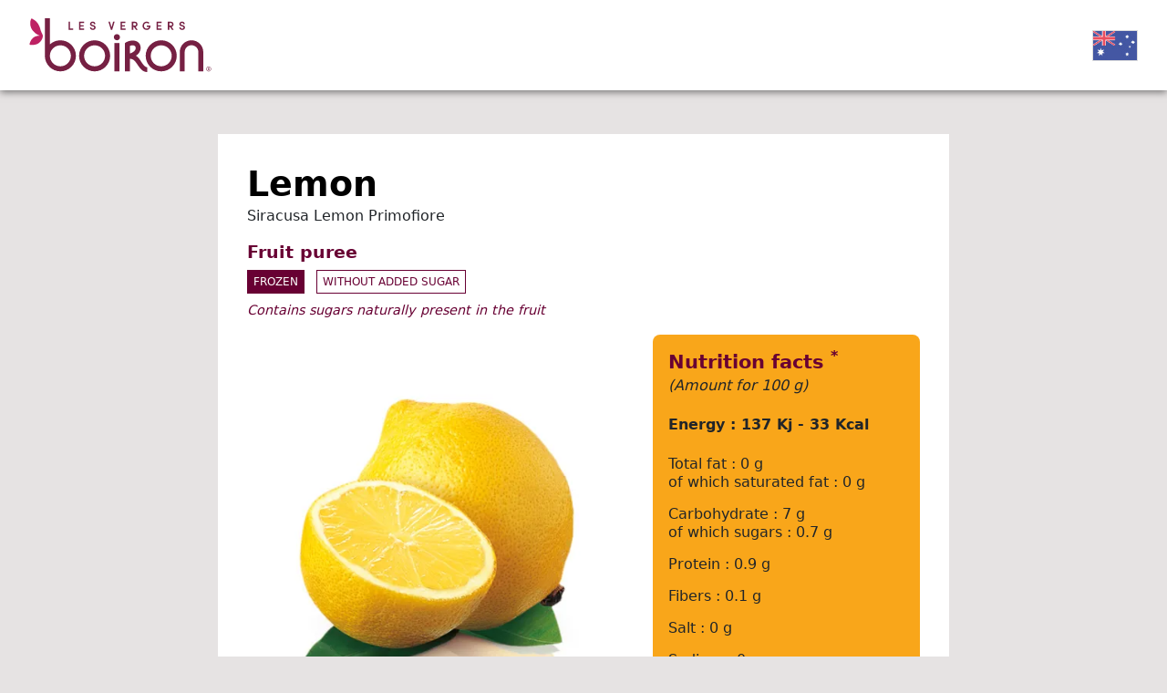

--- FILE ---
content_type: text/html; charset=UTF-8
request_url: https://vn.my-vb.com/liste-enau/ref/acy0.html
body_size: 8530
content:
<!DOCTYPE html>
<html lang="en-AU">
<head>
<meta charset="UTF-8">
<title>Purée de fruits : Citron jaune - Australia</title>
<base href="https://vn.my-vb.com/">
<meta http-equiv="X-UA-Compatible" content="IE=edge">
<meta name="robots" content="index,follow">
<meta name="description" content="">
<meta name="generator" content="Contao Open Source CMS">
<link rel="canonical" href="https://vn.my-vb.com/liste-enau/ref/acy0.html">
<link rel="alternate" hreflang="fr-FR" href="https://vn.my-vb.com/liste-frfr/ref/acy0.html">
<link rel="alternate" hreflang="en-GB" href="https://vn.my-vb.com/liste-engb/ref/acy0.html">
<link rel="alternate" hreflang="es-ES" href="https://vn.my-vb.com/liste-eses/ref/acy0.html">
<link rel="alternate" hreflang="de-DE" href="https://vn.my-vb.com/liste-dede/ref/acy0.html">
<link rel="alternate" hreflang="en-ZA" href="https://vn.my-vb.com/liste-enza/ref/acy0.html">
<link rel="alternate" hreflang="ar-DZ" href="https://vn.my-vb.com/liste-ardz/ref/acy0.html">
<link rel="alternate" hreflang="es-AD" href="https://vn.my-vb.com/liste-esad/ref/acy0.html">
<link rel="alternate" hreflang="es-AR" href="https://vn.my-vb.com/liste-esar/ref/acy0.html">
<link rel="alternate" hreflang="en-AU" href="https://vn.my-vb.com/liste-enau/ref/acy0.html">
<link rel="alternate" hreflang="de-AT" href="https://vn.my-vb.com/liste-deat/ref/acy0.html">
<link rel="alternate" hreflang="en-AZ" href="https://vn.my-vb.com/liste-enaz/ref/acy0.html">
<link rel="alternate" hreflang="ar-BH" href="https://vn.my-vb.com/liste-arbh/ref/acy0.html">
<link rel="alternate" hreflang="nl-BE" href="https://vn.my-vb.com/liste-nlbe/ref/acy0.html">
<link rel="alternate" hreflang="en-MM" href="https://vn.my-vb.com/liste-enmm/ref/acy0.html">
<link rel="alternate" hreflang="pt-BR" href="https://vn.my-vb.com/liste-ptbr/ref/acy0.html">
<link rel="alternate" hreflang="en-CA" href="https://vn.my-vb.com/liste-enca/ref/acy0.html">
<link rel="alternate" hreflang="en-KH" href="https://vn.my-vb.com/liste-enkh/ref/acy0.html">
<link rel="alternate" hreflang="es-CL" href="https://vn.my-vb.com/liste-escl/ref/acy0.html">
<link rel="alternate" hreflang="zh-CN" href="https://vn.my-vb.com/liste-zhcn/ref/acy0.html">
<link rel="alternate" hreflang="en-CY" href="https://vn.my-vb.com/liste-ency/ref/acy0.html">
<link rel="alternate" hreflang="en-CD" href="https://vn.my-vb.com/liste-encd/ref/acy0.html">
<link rel="alternate" hreflang="es-CR" href="https://vn.my-vb.com/liste-escr/ref/acy0.html">
<link rel="alternate" hreflang="da-DK" href="https://vn.my-vb.com/liste-dadk/ref/acy0.html">
<link rel="alternate" hreflang="en-DJ" href="https://vn.my-vb.com/liste-endj/ref/acy0.html">
<link rel="alternate" hreflang="ar-AE" href="https://vn.my-vb.com/liste-arae/ref/acy0.html">
<link rel="alternate" hreflang="fi-FI" href="https://vn.my-vb.com/liste-fifi/ref/acy0.html">
<link rel="alternate" hreflang="en-GE" href="https://vn.my-vb.com/liste-enge/ref/acy0.html">
<link rel="alternate" hreflang="en-GH" href="https://vn.my-vb.com/liste-engh/ref/acy0.html">
<link rel="alternate" hreflang="el-GR" href="https://vn.my-vb.com/liste-elgr/ref/acy0.html">
<link rel="alternate" hreflang="zh-HK" href="https://vn.my-vb.com/liste-zhhk/ref/acy0.html">
<link rel="alternate" hreflang="hu-HU" href="https://vn.my-vb.com/liste-huhu/ref/acy0.html">
<link rel="alternate" hreflang="en-MU" href="https://vn.my-vb.com/liste-enmu/ref/acy0.html">
<link rel="alternate" hreflang="en-IN" href="https://vn.my-vb.com/liste-enin/ref/acy0.html">
<link rel="alternate" hreflang="en-IE" href="https://vn.my-vb.com/liste-enie/ref/acy0.html">
<link rel="alternate" hreflang="en-IS" href="https://vn.my-vb.com/liste-enis/ref/acy0.html">
<link rel="alternate" hreflang="en-IL" href="https://vn.my-vb.com/liste-enil/ref/acy0.html">
<link rel="alternate" hreflang="it-IT" href="https://vn.my-vb.com/liste-itit/ref/acy0.html">
<link rel="alternate" hreflang="ja-JP" href="https://vn.my-vb.com/liste-jajp/ref/acy0.html">
<link rel="alternate" hreflang="en-JO" href="https://vn.my-vb.com/liste-enjo/ref/acy0.html">
<link rel="alternate" hreflang="en-KZ" href="https://vn.my-vb.com/liste-enkz/ref/acy0.html">
<link rel="alternate" hreflang="en-KE" href="https://vn.my-vb.com/liste-enke/ref/acy0.html">
<link rel="alternate" hreflang="lv-LV" href="https://vn.my-vb.com/liste-lvlv/ref/acy0.html">
<link rel="alternate" hreflang="en-LB" href="https://vn.my-vb.com/liste-enlb/ref/acy0.html">
<link rel="alternate" hreflang="fr-LU" href="https://vn.my-vb.com/liste-frlu/ref/acy0.html">
<link rel="alternate" hreflang="zh-MO" href="https://vn.my-vb.com/liste-zhmo/ref/acy0.html">
<link rel="alternate" hreflang="en-MY" href="https://vn.my-vb.com/liste-enmy/ref/acy0.html">
<link rel="alternate" hreflang="en-MV" href="https://vn.my-vb.com/liste-enmv/ref/acy0.html">
<link rel="alternate" hreflang="en-MT" href="https://vn.my-vb.com/liste-enmt/ref/acy0.html">
<link rel="alternate" hreflang="ar-MA" href="https://vn.my-vb.com/liste-arma/ref/acy0.html">
<link rel="alternate" hreflang="en-MD" href="https://vn.my-vb.com/liste-enmd/ref/acy0.html">
<link rel="alternate" hreflang="en-ME" href="https://vn.my-vb.com/liste-enme/ref/acy0.html">
<link rel="alternate" hreflang="en-NG" href="https://vn.my-vb.com/liste-enng/ref/acy0.html">
<link rel="alternate" hreflang="no-NO" href="https://vn.my-vb.com/liste-nono/ref/acy0.html">
<link rel="alternate" hreflang="en-NZ" href="https://vn.my-vb.com/liste-ennz/ref/acy0.html">
<link rel="alternate" hreflang="en-OM" href="https://vn.my-vb.com/liste-enom/ref/acy0.html">
<link rel="alternate" hreflang="nl-NL" href="https://vn.my-vb.com/liste-nlnl/ref/acy0.html">
<link rel="alternate" hreflang="en-PH" href="https://vn.my-vb.com/liste-enph/ref/acy0.html">
<link rel="alternate" hreflang="pl-PL" href="https://vn.my-vb.com/liste-plpl/ref/acy0.html">
<link rel="alternate" hreflang="pt-PT" href="https://vn.my-vb.com/liste-ptpt/ref/acy0.html">
<link rel="alternate" hreflang="ar-QA" href="https://vn.my-vb.com/liste-arqa/ref/acy0.html">
<link rel="alternate" hreflang="fr-RE" href="https://vn.my-vb.com/liste-frre/ref/acy0.html">
<link rel="alternate" hreflang="ro-RO" href="https://vn.my-vb.com/liste-roro/ref/acy0.html">
<link rel="alternate" hreflang="ru-RU" href="https://vn.my-vb.com/liste-ruru/ref/acy0.html">
<link rel="alternate" hreflang="en-RS" href="https://vn.my-vb.com/liste-enrs/ref/acy0.html">
<link rel="alternate" hreflang="en-SC" href="https://vn.my-vb.com/liste-ensc/ref/acy0.html">
<link rel="alternate" hreflang="en-SG" href="https://vn.my-vb.com/liste-ensg/ref/acy0.html">
<link rel="alternate" hreflang="sl-SI" href="https://vn.my-vb.com/liste-slsi/ref/acy0.html">
<link rel="alternate" hreflang="sv-SE" href="https://vn.my-vb.com/liste-svse/ref/acy0.html">
<link rel="alternate" hreflang="fr-CH" href="https://vn.my-vb.com/liste-fch/ref/acy0.html">
<link rel="alternate" hreflang="fr-PF" href="https://vn.my-vb.com/liste-frpf/ref/acy0.html">
<link rel="alternate" hreflang="en-TZ" href="https://vn.my-vb.com/liste-entz/ref/acy0.html">
<link rel="alternate" hreflang="en-CZ" href="https://vn.my-vb.com/liste-encz/ref/acy0.html">
<link rel="alternate" hreflang="en-TH" href="https://vn.my-vb.com/liste-enth/ref/acy0.html">
<link rel="alternate" hreflang="ar-TU" href="https://vn.my-vb.com/liste-artu/ref/acy0.html">
<link rel="alternate" hreflang="en-TR" href="https://vn.my-vb.com/liste-entr/ref/acy0.html">
<link rel="alternate" hreflang="es-UY" href="https://vn.my-vb.com/liste-esuy/ref/acy0.html">
<link rel="alternate" hreflang="en-US" href="https://vn.my-vb.com/liste-enus/ref/acy0.html">
<link rel="alternate" hreflang="en-VN" href="https://vn.my-vb.com/liste-envn/ref/acy0.html">
<link rel="alternate" hreflang="en-LC" href="https://vn.my-vb.com/liste-enlc/ref/acy0.html">
<link rel="alternate" hreflang="fr-GP" href="https://vn.my-vb.com/liste-frgp/ref/acy0.html">
<link rel="alternate" hreflang="fr-BL" href="https://vn.my-vb.com/liste-frbl/ref/acy0.html">
<link rel="alternate" hreflang="fr-MF" href="https://vn.my-vb.com/liste-frmf/ref/acy0.html">
<link rel="alternate" hreflang="en-KY" href="https://vn.my-vb.com/liste-enky/ref/acy0.html">
<script>var _paq=window._paq=window._paq||[];_paq.push(['trackPageView']);_paq.push(['enableLinkTracking']);(function(){var u="https://stats.valcom.fr/";_paq.push(['setTrackerUrl',u+'matomo.php']);_paq.push(['setSiteId',8]);var d=document,g=d.createElement('script'),s=d.getElementsByTagName('script')[0];g.async=!0;g.defer=!0;g.src=u+'matomo.js';s.parentNode.insertBefore(g,s)})()</script>
<style>body{-webkit-font-smoothing:antialiased;-moz-osx-font-smoothing:grayscale}body,form,figure{margin:0;padding:0}img{border:0}header,footer,nav,section,aside,article,figure,figcaption{display:block}#container,.inside{position:relative}.block{overflow:hidden}.clear,#clear{height:.1px;font-size:.1px;line-height:.1px;clear:both}.invisible{border:0;clip:rect(0 0 0 0);height:1px;margin:-1px;overflow:hidden;padding:0;position:absolute;width:1px}.custom{display:block}#container:after,.custom:after{content:"";display:table;clear:both}header,footer,nav,section,aside,main,article,figure,figcaption{display:block}body,div,h1,h2,h3,h4,h5,h6,p,blockquote,pre,code,ol,ul,li,dl,dt,dd,figure,table,th,td,form,fieldset,legend,input,textarea{margin:0;padding:0}table{border-spacing:0;border-collapse:collapse}caption,th,td{text-align:left;text-align:start;vertical-align:top}abbr,acronym{font-variant:normal;border-bottom:1px dotted #666;cursor:help}blockquote,q{quotes:none}fieldset,img,iframe{border:0}ul{list-style-type:none}sup{vertical-align:text-top}sub{vertical-align:text-bottom}del{text-decoration:line-through}ins{text-decoration:none}pre,code{font-family:Monaco,monospace}table{font-size:inherit}#loader{background-color:#e6e3e3;z-index:9999;position:fixed;top:0;left:0;width:100vw;height:100vh;transition:opacity 0.25s}</style>
<script src="https://cdn.jsdelivr.net/npm/@popperjs/core@2.11.5/dist/umd/popper.min.js" integrity="sha384-Xe+8cL9oJa6tN/veChSP7q+mnSPaj5Bcu9mPX5F5xIGE0DVittaqT5lorf0EI7Vk" crossorigin="anonymous"></script>
<script src="https://cdn.jsdelivr.net/npm/bootstrap@5.2.0/dist/js/bootstrap.min.js" integrity="sha384-ODmDIVzN+pFdexxHEHFBQH3/9/vQ9uori45z4JjnFsRydbmQbmL5t1tQ0culUzyK" crossorigin="anonymous"></script>
</head>
<body id="top">
<div id="wrapper">
<div id="loader"></div>
<header id="header">
<div class="inside container-fluid px-4 px-xl-5">
<div class="row  align-items-center justify-content-between">
<div class="col-auto logo">
<div class="ce_image block">
<figure class="image_container">
<img src="assets/images/d/logo-3230506e.svg" width="200" height="59" alt="">
</figure>
</div>
</div>
<div class="col-auto countryLanguages">
<div class="d-flex align-items-center">
<!-- indexer::stop -->
<nav class="mod_changelanguage block" itemscope="" itemtype="http://schema.org/SiteNavigationElement">
<!-- Button trigger modal -->
<span id="countryModalBtn" data-bs-toggle="modal" data-bs-target="#countryModal">
<img src="files/flags/en_au.png" width="75" height="auto"
</span>
<!-- Modal -->
<div class="modal fade" id="countryModal" tabindex="-1" aria-labelledby="countryModalLabel" aria-hidden="true">
<div class="modal-dialog modal-lg">
<div class="modal-content">
<div class="modal-header">
<h5 class="modal-title" id="countryModalLabel">Choose your country</h5>
<button type="button" class="btn-close" data-bs-dismiss="modal" aria-label="Close"></button>
</div>
<div class="modal-body">
<div class="d-inline-block lang-fr_fr first"><a href="https://vn.my-vb.com/liste-frfr/ref/acy0.html" title="France" class="lang-fr_fr first" hreflang="fr-FR" lang="fr-FR"><img src="files/flags/fr_fr.png" width="80" height="auto"><br>France</a></div>
<div class="d-inline-block lang-en_gb"><a href="https://vn.my-vb.com/liste-engb/ref/acy0.html" title="United Kingdom" class="lang-en_gb" hreflang="en-GB" lang="en-GB"><img src="files/flags/en_gb.png" width="80" height="auto"><br>United Kingdom</a></div>
<div class="d-inline-block lang-es_es"><a href="https://vn.my-vb.com/liste-eses/ref/acy0.html" title="España" class="lang-es_es" hreflang="es-ES" lang="es-ES"><img src="files/flags/es_es.png" width="80" height="auto"><br>España</a></div>
<div class="d-inline-block lang-de_de"><a href="https://vn.my-vb.com/liste-dede/ref/acy0.html" title="Deutschland" class="lang-de_de" hreflang="de-DE" lang="de-DE"><img src="files/flags/de_de.png" width="80" height="auto"><br>Deutschland</a></div>
<div class="d-inline-block lang-en_za"><a href="https://vn.my-vb.com/liste-enza/ref/acy0.html" title="South Africa" class="lang-en_za" hreflang="en-ZA" lang="en-ZA"><img src="files/flags/en_za.png" width="80" height="auto"><br>South Africa</a></div>
<div class="d-inline-block lang-ar_dz"><a href="https://vn.my-vb.com/liste-ardz/ref/acy0.html" title="الجزائر" class="lang-ar_dz" hreflang="ar-DZ" lang="ar-DZ"><img src="files/flags/ar_dz.png" width="80" height="auto"><br>الجزائر</a></div>
<div class="d-inline-block lang-es_ad"><a href="https://vn.my-vb.com/liste-esad/ref/acy0.html" title="Andorra" class="lang-es_ad" hreflang="es-AD" lang="es-AD"><img src="files/flags/es_ad.png" width="80" height="auto"><br>Andorra</a></div>
<div class="d-inline-block lang-es_ar"><a href="https://vn.my-vb.com/liste-esar/ref/acy0.html" title="Argentina" class="lang-es_ar" hreflang="es-AR" lang="es-AR"><img src="files/flags/es_ar.png" width="80" height="auto"><br>Argentina</a></div>
<div class="d-inline-block lang-en_au active"><a href="https://vn.my-vb.com/liste-enau/ref/acy0.html" title="Australia" class="lang-en_au active" hreflang="en-AU" lang="en-AU"><img src="files/flags/en_au.png" width="80" height="auto"><br>Australia</a></div>
<div class="d-inline-block lang-de_at"><a href="https://vn.my-vb.com/liste-deat/ref/acy0.html" title="Österreich" class="lang-de_at" hreflang="de-AT" lang="de-AT"><img src="files/flags/de_at.png" width="80" height="auto"><br>Österreich</a></div>
<div class="d-inline-block lang-en_az"><a href="https://vn.my-vb.com/liste-enaz/ref/acy0.html" title="Azerbaijan" class="lang-en_az" hreflang="en-AZ" lang="en-AZ"><img src="files/flags/en_az.png" width="80" height="auto"><br>Azerbaijan</a></div>
<div class="d-inline-block lang-ar_bh"><a href="https://vn.my-vb.com/liste-arbh/ref/acy0.html" title="البحرين" class="lang-ar_bh" hreflang="ar-BH" lang="ar-BH"><img src="files/flags/ar_bh.png" width="80" height="auto"><br>البحرين</a></div>
<div class="d-inline-block lang-nl_be"><a href="https://vn.my-vb.com/liste-nlbe/ref/acy0.html" title="België" class="lang-nl_be" hreflang="nl-BE" lang="nl-BE"><img src="files/flags/nl_be.png" width="80" height="auto"><br>België</a></div>
<div class="d-inline-block lang-en_mm"><a href="https://vn.my-vb.com/liste-enmm/ref/acy0.html" title="Burma" class="lang-en_mm" hreflang="en-MM" lang="en-MM"><img src="files/flags/en_mm.png" width="80" height="auto"><br>Burma</a></div>
<div class="d-inline-block lang-pt_br"><a href="https://vn.my-vb.com/liste-ptbr/ref/acy0.html" title="Brasil" class="lang-pt_br" hreflang="pt-BR" lang="pt-BR"><img src="files/flags/pt_br.png" width="80" height="auto"><br>Brasil</a></div>
<div class="d-inline-block lang-en_ca"><a href="https://vn.my-vb.com/liste-enca/ref/acy0.html" title="Canada" class="lang-en_ca" hreflang="en-CA" lang="en-CA"><img src="files/flags/en_ca.png" width="80" height="auto"><br>Canada</a></div>
<div class="d-inline-block lang-en_kh"><a href="https://vn.my-vb.com/liste-enkh/ref/acy0.html" title="Cambodia" class="lang-en_kh" hreflang="en-KH" lang="en-KH"><img src="files/flags/en_kh.png" width="80" height="auto"><br>Cambodia</a></div>
<div class="d-inline-block lang-es_cl"><a href="https://vn.my-vb.com/liste-escl/ref/acy0.html" title="Chile" class="lang-es_cl" hreflang="es-CL" lang="es-CL"><img src="files/flags/es_cl.png" width="80" height="auto"><br>Chile</a></div>
<div class="d-inline-block lang-zh_cn"><a href="https://vn.my-vb.com/liste-zhcn/ref/acy0.html" title="中國" class="lang-zh_cn" hreflang="zh-CN" lang="zh-CN"><img src="files/flags/zh_cn.png" width="80" height="auto"><br>中國</a></div>
<div class="d-inline-block lang-en_cy"><a href="https://vn.my-vb.com/liste-ency/ref/acy0.html" title="Cyprus" class="lang-en_cy" hreflang="en-CY" lang="en-CY"><img src="files/flags/en_cy.png" width="80" height="auto"><br>Cyprus</a></div>
<div class="d-inline-block lang-en_cd"><a href="https://vn.my-vb.com/liste-encd/ref/acy0.html" title="Congo" class="lang-en_cd" hreflang="en-CD" lang="en-CD"><img src="files/flags/en_cd.png" width="80" height="auto"><br>Congo</a></div>
<div class="d-inline-block lang-es_cr"><a href="https://vn.my-vb.com/liste-escr/ref/acy0.html" title="Costa Rica" class="lang-es_cr" hreflang="es-CR" lang="es-CR"><img src="files/flags/es_cr.png" width="80" height="auto"><br>Costa Rica</a></div>
<div class="d-inline-block lang-da_dk"><a href="https://vn.my-vb.com/liste-dadk/ref/acy0.html" title="Danmark" class="lang-da_dk" hreflang="da-DK" lang="da-DK"><img src="files/flags/da_dk.png" width="80" height="auto"><br>Danmark</a></div>
<div class="d-inline-block lang-en_dj"><a href="https://vn.my-vb.com/liste-endj/ref/acy0.html" title="Djibouti" class="lang-en_dj" hreflang="en-DJ" lang="en-DJ"><img src="files/flags/en_dj.png" width="80" height="auto"><br>Djibouti</a></div>
<div class="d-inline-block lang-ar_ae"><a href="https://vn.my-vb.com/liste-arae/ref/acy0.html" title="الإمارات العربية المتحدة" class="lang-ar_ae" hreflang="ar-AE" lang="ar-AE"><img src="files/flags/ar_ae.png" width="80" height="auto"><br>الإمارات العربية المتحدة</a></div>
<div class="d-inline-block lang-fi_fi"><a href="https://vn.my-vb.com/liste-fifi/ref/acy0.html" title="Suomi" class="lang-fi_fi" hreflang="fi-FI" lang="fi-FI"><img src="files/flags/fi_fi.png" width="80" height="auto"><br>Suomi</a></div>
<div class="d-inline-block lang-en_ge"><a href="https://vn.my-vb.com/liste-enge/ref/acy0.html" title="Georgia" class="lang-en_ge" hreflang="en-GE" lang="en-GE"><img src="files/flags/en_ge.png" width="80" height="auto"><br>Georgia</a></div>
<div class="d-inline-block lang-en_gh"><a href="https://vn.my-vb.com/liste-engh/ref/acy0.html" title="Ghana" class="lang-en_gh" hreflang="en-GH" lang="en-GH"><img src="files/flags/en_gh.png" width="80" height="auto"><br>Ghana</a></div>
<div class="d-inline-block lang-el_gr"><a href="https://vn.my-vb.com/liste-elgr/ref/acy0.html" title="Ελλάδα" class="lang-el_gr" hreflang="el-GR" lang="el-GR"><img src="files/flags/el_gr.png" width="80" height="auto"><br>Ελλάδα</a></div>
<div class="d-inline-block lang-zh_hk"><a href="https://vn.my-vb.com/liste-zhhk/ref/acy0.html" title="香港" class="lang-zh_hk" hreflang="zh-HK" lang="zh-HK"><img src="files/flags/zh_hk.png" width="80" height="auto"><br>香港</a></div>
<div class="d-inline-block lang-hu_hu"><a href="https://vn.my-vb.com/liste-huhu/ref/acy0.html" title="Magyarország" class="lang-hu_hu" hreflang="hu-HU" lang="hu-HU"><img src="files/flags/hu_hu.png" width="80" height="auto"><br>Magyarország</a></div>
<div class="d-inline-block lang-en_mu"><a href="https://vn.my-vb.com/liste-enmu/ref/acy0.html" title="Mauritius Island" class="lang-en_mu" hreflang="en-MU" lang="en-MU"><img src="files/flags/en_mu.png" width="80" height="auto"><br>Mauritius Island</a></div>
<div class="d-inline-block lang-en_in"><a href="https://vn.my-vb.com/liste-enin/ref/acy0.html" title="India" class="lang-en_in" hreflang="en-IN" lang="en-IN"><img src="files/flags/en_in.png" width="80" height="auto"><br>India</a></div>
<div class="d-inline-block lang-en_ie"><a href="https://vn.my-vb.com/liste-enie/ref/acy0.html" title="Ireland" class="lang-en_ie" hreflang="en-IE" lang="en-IE"><img src="files/flags/en_ie.png" width="80" height="auto"><br>Ireland</a></div>
<div class="d-inline-block lang-en_is"><a href="https://vn.my-vb.com/liste-enis/ref/acy0.html" title="Iceland" class="lang-en_is" hreflang="en-IS" lang="en-IS"><img src="files/flags/en_is.png" width="80" height="auto"><br>Iceland</a></div>
<div class="d-inline-block lang-en_il"><a href="https://vn.my-vb.com/liste-enil/ref/acy0.html" title="Israel" class="lang-en_il" hreflang="en-IL" lang="en-IL"><img src="files/flags/en_il.png" width="80" height="auto"><br>Israel</a></div>
<div class="d-inline-block lang-it_it"><a href="https://vn.my-vb.com/liste-itit/ref/acy0.html" title="Italia" class="lang-it_it" hreflang="it-IT" lang="it-IT"><img src="files/flags/it_it.png" width="80" height="auto"><br>Italia</a></div>
<div class="d-inline-block lang-ja_jp"><a href="https://vn.my-vb.com/liste-jajp/ref/acy0.html" title="日本" class="lang-ja_jp" hreflang="ja-JP" lang="ja-JP"><img src="files/flags/ja_jp.png" width="80" height="auto"><br>日本</a></div>
<div class="d-inline-block lang-en_jo"><a href="https://vn.my-vb.com/liste-enjo/ref/acy0.html" title="Jordan" class="lang-en_jo" hreflang="en-JO" lang="en-JO"><img src="files/flags/en_jo.png" width="80" height="auto"><br>Jordan</a></div>
<div class="d-inline-block lang-en_kz"><a href="https://vn.my-vb.com/liste-enkz/ref/acy0.html" title="Kazakhstan" class="lang-en_kz" hreflang="en-KZ" lang="en-KZ"><img src="files/flags/en_kz.png" width="80" height="auto"><br>Kazakhstan</a></div>
<div class="d-inline-block lang-en_ke"><a href="https://vn.my-vb.com/liste-enke/ref/acy0.html" title="Kenya" class="lang-en_ke" hreflang="en-KE" lang="en-KE"><img src="files/flags/en_ke.png" width="80" height="auto"><br>Kenya</a></div>
<div class="d-inline-block lang-lv_lv"><a href="https://vn.my-vb.com/liste-lvlv/ref/acy0.html" title="Latvija" class="lang-lv_lv" hreflang="lv-LV" lang="lv-LV"><img src="files/flags/lv_lv.png" width="80" height="auto"><br>Latvija</a></div>
<div class="d-inline-block lang-en_lb"><a href="https://vn.my-vb.com/liste-enlb/ref/acy0.html" title="Lebanon" class="lang-en_lb" hreflang="en-LB" lang="en-LB"><img src="files/flags/en_lb.png" width="80" height="auto"><br>Lebanon</a></div>
<div class="d-inline-block lang-fr_lu"><a href="https://vn.my-vb.com/liste-frlu/ref/acy0.html" title="Luxembourg" class="lang-fr_lu" hreflang="fr-LU" lang="fr-LU"><img src="files/flags/fr_lu.png" width="80" height="auto"><br>Luxembourg</a></div>
<div class="d-inline-block lang-zh_mo"><a href="https://vn.my-vb.com/liste-zhmo/ref/acy0.html" title="澳門" class="lang-zh_mo" hreflang="zh-MO" lang="zh-MO"><img src="files/flags/zh_mo.png" width="80" height="auto"><br>澳門</a></div>
<div class="d-inline-block lang-en_my"><a href="https://vn.my-vb.com/liste-enmy/ref/acy0.html" title="Malaysia" class="lang-en_my" hreflang="en-MY" lang="en-MY"><img src="files/flags/en_my.png" width="80" height="auto"><br>Malaysia</a></div>
<div class="d-inline-block lang-en_mv"><a href="https://vn.my-vb.com/liste-enmv/ref/acy0.html" title="Maldives" class="lang-en_mv" hreflang="en-MV" lang="en-MV"><img src="files/flags/en_mv.png" width="80" height="auto"><br>Maldives</a></div>
<div class="d-inline-block lang-en_mt"><a href="https://vn.my-vb.com/liste-enmt/ref/acy0.html" title="Malta" class="lang-en_mt" hreflang="en-MT" lang="en-MT"><img src="files/flags/en_mt.png" width="80" height="auto"><br>Malta</a></div>
<div class="d-inline-block lang-ar_ma"><a href="https://vn.my-vb.com/liste-arma/ref/acy0.html" title="المملكة المغربية" class="lang-ar_ma" hreflang="ar-MA" lang="ar-MA"><img src="files/flags/ar_ma.png" width="80" height="auto"><br>المملكة المغربية</a></div>
<div class="d-inline-block lang-en_md"><a href="https://vn.my-vb.com/liste-enmd/ref/acy0.html" title="Moldova" class="lang-en_md" hreflang="en-MD" lang="en-MD"><img src="files/flags/en_md.png" width="80" height="auto"><br>Moldova</a></div>
<div class="d-inline-block lang-en_me"><a href="https://vn.my-vb.com/liste-enme/ref/acy0.html" title="Montenegro" class="lang-en_me" hreflang="en-ME" lang="en-ME"><img src="files/flags/en_me.png" width="80" height="auto"><br>Montenegro</a></div>
<div class="d-inline-block lang-en_ng"><a href="https://vn.my-vb.com/liste-enng/ref/acy0.html" title="Nigeria" class="lang-en_ng" hreflang="en-NG" lang="en-NG"><img src="files/flags/en_ng.png" width="80" height="auto"><br>Nigeria</a></div>
<div class="d-inline-block lang-no_no"><a href="https://vn.my-vb.com/liste-nono/ref/acy0.html" title="Norge" class="lang-no_no" hreflang="no-NO" lang="no-NO"><img src="files/flags/no_no.png" width="80" height="auto"><br>Norge</a></div>
<div class="d-inline-block lang-en_nz"><a href="https://vn.my-vb.com/liste-ennz/ref/acy0.html" title="New Zealand" class="lang-en_nz" hreflang="en-NZ" lang="en-NZ"><img src="files/flags/en_nz.png" width="80" height="auto"><br>New Zealand</a></div>
<div class="d-inline-block lang-en_om"><a href="https://vn.my-vb.com/liste-enom/ref/acy0.html" title="Oman" class="lang-en_om" hreflang="en-OM" lang="en-OM"><img src="files/flags/en_om.png" width="80" height="auto"><br>Oman</a></div>
<div class="d-inline-block lang-nl_nl"><a href="https://vn.my-vb.com/liste-nlnl/ref/acy0.html" title="Nederland" class="lang-nl_nl" hreflang="nl-NL" lang="nl-NL"><img src="files/flags/nl_nl.png" width="80" height="auto"><br>Nederland</a></div>
<div class="d-inline-block lang-en_ph"><a href="https://vn.my-vb.com/liste-enph/ref/acy0.html" title="Philippines" class="lang-en_ph" hreflang="en-PH" lang="en-PH"><img src="files/flags/en_ph.png" width="80" height="auto"><br>Philippines</a></div>
<div class="d-inline-block lang-pl_pl"><a href="https://vn.my-vb.com/liste-plpl/ref/acy0.html" title="Polska" class="lang-pl_pl" hreflang="pl-PL" lang="pl-PL"><img src="files/flags/pl_pl.png" width="80" height="auto"><br>Polska</a></div>
<div class="d-inline-block lang-pt_pt"><a href="https://vn.my-vb.com/liste-ptpt/ref/acy0.html" title="Portugal" class="lang-pt_pt" hreflang="pt-PT" lang="pt-PT"><img src="files/flags/pt_pt.png" width="80" height="auto"><br>Portugal</a></div>
<div class="d-inline-block lang-ar_qa"><a href="https://vn.my-vb.com/liste-arqa/ref/acy0.html" title="دولة قطر" class="lang-ar_qa" hreflang="ar-QA" lang="ar-QA"><img src="files/flags/ar_qa.png" width="80" height="auto"><br>دولة قطر</a></div>
<div class="d-inline-block lang-fr_re"><a href="https://vn.my-vb.com/liste-frre/ref/acy0.html" title="Réunion" class="lang-fr_re" hreflang="fr-RE" lang="fr-RE"><img src="files/flags/fr_re.png" width="80" height="auto"><br>Réunion</a></div>
<div class="d-inline-block lang-ro_ro"><a href="https://vn.my-vb.com/liste-roro/ref/acy0.html" title="România" class="lang-ro_ro" hreflang="ro-RO" lang="ro-RO"><img src="files/flags/ro_ro.png" width="80" height="auto"><br>România</a></div>
<div class="d-inline-block lang-ru_ru"><a href="https://vn.my-vb.com/liste-ruru/ref/acy0.html" title="Россия" class="lang-ru_ru" hreflang="ru-RU" lang="ru-RU"><img src="files/flags/ru_ru.png" width="80" height="auto"><br>Россия</a></div>
<div class="d-inline-block lang-en_rs"><a href="https://vn.my-vb.com/liste-enrs/ref/acy0.html" title="Serbia" class="lang-en_rs" hreflang="en-RS" lang="en-RS"><img src="files/flags/en_rs.png" width="80" height="auto"><br>Serbia</a></div>
<div class="d-inline-block lang-en_sc"><a href="https://vn.my-vb.com/liste-ensc/ref/acy0.html" title="Seychelles" class="lang-en_sc" hreflang="en-SC" lang="en-SC"><img src="files/flags/en_sc.png" width="80" height="auto"><br>Seychelles</a></div>
<div class="d-inline-block lang-en_sg"><a href="https://vn.my-vb.com/liste-ensg/ref/acy0.html" title="Singapore" class="lang-en_sg" hreflang="en-SG" lang="en-SG"><img src="files/flags/en_sg.png" width="80" height="auto"><br>Singapore</a></div>
<div class="d-inline-block lang-sl_si"><a href="https://vn.my-vb.com/liste-slsi/ref/acy0.html" title="Slovenija" class="lang-sl_si" hreflang="sl-SI" lang="sl-SI"><img src="files/flags/sl_si.png" width="80" height="auto"><br>Slovenija</a></div>
<div class="d-inline-block lang-sv_se"><a href="https://vn.my-vb.com/liste-svse/ref/acy0.html" title="Sverige" class="lang-sv_se" hreflang="sv-SE" lang="sv-SE"><img src="files/flags/sv_se.png" width="80" height="auto"><br>Sverige</a></div>
<div class="d-inline-block lang-fr_ch"><a href="https://vn.my-vb.com/liste-fch/ref/acy0.html" title="Suisse" class="lang-fr_ch" hreflang="fr-CH" lang="fr-CH"><img src="files/flags/fr_ch.png" width="80" height="auto"><br>Suisse</a></div>
<div class="d-inline-block lang-fr_pf"><a href="https://vn.my-vb.com/liste-frpf/ref/acy0.html" title="Polynésie Française" class="lang-fr_pf" hreflang="fr-PF" lang="fr-PF"><img src="files/flags/fr_pf.png" width="80" height="auto"><br>Polynésie Française</a></div>
<div class="d-inline-block lang-en_tz"><a href="https://vn.my-vb.com/liste-entz/ref/acy0.html" title="Tanzania" class="lang-en_tz" hreflang="en-TZ" lang="en-TZ"><img src="files/flags/en_tz.png" width="80" height="auto"><br>Tanzania</a></div>
<div class="d-inline-block lang-en_cz"><a href="https://vn.my-vb.com/liste-encz/ref/acy0.html" title="Czech Republic" class="lang-en_cz" hreflang="en-CZ" lang="en-CZ"><img src="files/flags/en_cz.png" width="80" height="auto"><br>Czech Republic</a></div>
<div class="d-inline-block lang-en_th"><a href="https://vn.my-vb.com/liste-enth/ref/acy0.html" title="Thailand" class="lang-en_th" hreflang="en-TH" lang="en-TH"><img src="files/flags/en_th.png" width="80" height="auto"><br>Thailand</a></div>
<div class="d-inline-block lang-ar_tu"><a href="https://vn.my-vb.com/liste-artu/ref/acy0.html" title="تونس" class="lang-ar_tu" hreflang="ar-TU" lang="ar-TU"><img src="files/flags/ar_tu.png" width="80" height="auto"><br>تونس</a></div>
<div class="d-inline-block lang-en_tr"><a href="https://vn.my-vb.com/liste-entr/ref/acy0.html" title="Turkey" class="lang-en_tr" hreflang="en-TR" lang="en-TR"><img src="files/flags/en_tr.png" width="80" height="auto"><br>Turkey</a></div>
<div class="d-inline-block lang-es_uy"><a href="https://vn.my-vb.com/liste-esuy/ref/acy0.html" title="Uruguay" class="lang-es_uy" hreflang="es-UY" lang="es-UY"><img src="files/flags/es_uy.png" width="80" height="auto"><br>Uruguay</a></div>
<div class="d-inline-block lang-en_us"><a href="https://vn.my-vb.com/liste-enus/ref/acy0.html" title="USA" class="lang-en_us" hreflang="en-US" lang="en-US"><img src="files/flags/en_us.png" width="80" height="auto"><br>USA</a></div>
<div class="d-inline-block lang-en_vn"><a href="https://vn.my-vb.com/liste-envn/ref/acy0.html" title="Vietnam" class="lang-en_vn" hreflang="en-VN" lang="en-VN"><img src="files/flags/en_vn.png" width="80" height="auto"><br>Vietnam</a></div>
<div class="d-inline-block lang-en_lc"><a href="https://vn.my-vb.com/liste-enlc/ref/acy0.html" title="St. Lucia" class="lang-en_lc" hreflang="en-LC" lang="en-LC"><img src="files/flags/en_lc.png" width="80" height="auto"><br>St. Lucia</a></div>
<div class="d-inline-block lang-fr_gp"><a href="https://vn.my-vb.com/liste-frgp/ref/acy0.html" title="Guadeloupe" class="lang-fr_gp" hreflang="fr-GP" lang="fr-GP"><img src="files/flags/fr_gp.png" width="80" height="auto"><br>Guadeloupe</a></div>
<div class="d-inline-block lang-fr_bl"><a href="https://vn.my-vb.com/liste-frbl/ref/acy0.html" title="Saint Barth" class="lang-fr_bl" hreflang="fr-BL" lang="fr-BL"><img src="files/flags/fr_bl.png" width="80" height="auto"><br>Saint Barth</a></div>
<div class="d-inline-block lang-fr_mf"><a href="https://vn.my-vb.com/liste-frmf/ref/acy0.html" title="Saint Martin" class="lang-fr_mf" hreflang="fr-MF" lang="fr-MF"><img src="files/flags/fr_mf.png" width="80" height="auto"><br>Saint Martin</a></div>
<div class="d-inline-block lang-en_ky last"><a href="https://vn.my-vb.com/liste-enky/ref/acy0.html" title="Cayman Islands" class="lang-en_ky last" hreflang="en-KY" lang="en-KY"><img src="files/flags/en_ky.png" width="80" height="auto"><br>Cayman Islands</a></div>
</div>
</div>
</div>
</div>
</nav>
<!-- indexer::continue -->
<!-- indexer::stop -->
<!-- indexer::continue -->
</div>
</div>
</div>
</div>
</header>
<div id="container" class="container-fluid px-4 px-xl-5">
<div class="row">
<main id="main" class="col-11 col-sm-11 col-md-10 col-lg-9 col-xl-8 mx-auto">
<div class="inside">
<div class="mod_catalogMasterView block">
<div class="ctlg_master block gamme2">
<h1 class='mb-0'>Lemon</h1>
<div class="info mb-3">Siracusa Lemon Primofiore</div>
<h2>Fruit puree</h2>
<div class="mt-2">
<span class="gamme d-inline-block me-2 mb-2">
Frozen            </span>
<span class="sucre d-inline-block s2">
without added sugar            </span>
</div></h2>
<p class="warning">Contains sugars naturally present in the fruit</p>
<div class="row">
<div class="col-8 col-md-6 col-lg-7 photo">
<div class=" block">
<figure class="image_container">
<picture>
<source srcset="assets/images/2/citron-jaune-ca1a9812.webp" type="image/webp" width="500" height="500">
<img src="assets/images/4/citron-jaune-17979072.jpg" width="500" height="500" alt="" class="img-fluid d-block">
</picture>
</figure>
</div>
</div>
<div class="col-12 col-md-6 col-lg-5 vn">
<div class="inside mb-3">
<h3>Nutrition facts <sup>*</sup></h3>
<div class="teneur">(Amount for 100 g)</div>
<div class="calories mt-4">
Energy : 137&nbsp;Kj - 33&nbsp;Kcal
</div>
<div class="lipides mt-4">
<p>Total fat : 0&nbsp;g</p>
<p>of which saturated fat : 0&nbsp;g</p>
</div>
<div class="glucides mt-3">
<p>Carbohydrate : 7&nbsp;g</p>
<p>of which sugars : 0.7&nbsp;g</p>
</div>
<div class="proteines mt-3">
<p>Protein : 0.9&nbsp;g</p>
</div>
<div class="fibres mt-3">
<p>Fibers : 0.1&nbsp;g</p>
</div>
<div class="sel mt-3">
<p>Salt : 0&nbsp;g</p>
</div>
<div class="sodium mt-3">
<p>Sodium : 0&nbsp;mg</p>
</div>
<div class="reglementation mt-5 fst-italic">
*according to regulation &#40;EU&#41; N°1169/2011
</div>
</div>
<a href="liste-enau.html" title="" class="btn btn-primary">Back</a>
</div>
</div>
</div>
</div>
<div class="mod_catalogUniversalView ctlg_products_list_segment block">
<div id="ts_slider46" class="mod_catalogUniversalView ctlg_products_list_segment position-relative d-flex ">
<div class="ctlg_teaser ctlg_product position-relative odd first">
<div class="inside h-100">
<div class="photo mb-2">
<a class="stretched-link" href="liste-enau/ref/asu0.html" title="Sudachi">
<div class=" block">
<figure class="image_container">
<picture>
<source srcset="assets/images/d/Sudachi%20vn-4ebfe0e8.webp" type="image/webp" width="100" height="100">
<img src="assets/images/b/Sudachi%20vn-052b91c8.jpg" width="100" height="100" alt="" class="img-fluid d-block">
</picture>
</figure>
</div>
</a>
</div>
<div class="saveur">
Sudachi        </div>
<div class="type">
Fruit puree        </div>
</div>
</div>
<div class="ctlg_teaser ctlg_product position-relative even">
<div class="inside h-100">
<div class="photo mb-2">
<a class="stretched-link" href="liste-enau/ref/bos0m0.html" title="Orange sanguine">
<div class=" block">
<figure class="image_container">
<picture>
<source srcset="assets/images/6/orange-sanguine-8b27b5b2.webp" type="image/webp" width="100" height="100">
<img src="assets/images/d/orange-sanguine-2613189e.jpg" width="100" height="100" alt="" class="img-fluid d-block">
</picture>
</figure>
</div>
</a>
</div>
<div class="saveur">
Blood orange        </div>
<div class="type">
Fruit puree        </div>
</div>
</div>
<div class="ctlg_teaser ctlg_product position-relative odd">
<div class="inside h-100">
<div class="photo mb-2">
<a class="stretched-link" href="liste-enau/ref/bci0m0.html" title="Citron jaune">
<div class=" block">
<figure class="image_container">
<picture>
<source srcset="assets/images/1/citron-jaune-5f1768e8.webp" type="image/webp" width="100" height="100">
<img src="assets/images/e/citron-jaune-404a6b82.jpg" width="100" height="100" alt="" class="img-fluid d-block">
</picture>
</figure>
</div>
</a>
</div>
<div class="saveur">
Lemon        </div>
<div class="type">
Fruit puree        </div>
</div>
</div>
<div class="ctlg_teaser ctlg_product position-relative even">
<div class="inside h-100">
<div class="photo mb-2">
<a class="stretched-link" href="liste-enau/ref/bcv0m0.html" title="Citron vert">
<div class=" block">
<figure class="image_container">
<picture>
<source srcset="assets/images/a/citron-vert-c341920d.webp" type="image/webp" width="100" height="100">
<img src="assets/images/d/citron-vert-dacc3bdc.jpg" width="100" height="100" alt="" class="img-fluid d-block">
</picture>
</figure>
</div>
</a>
</div>
<div class="saveur">
Lime        </div>
<div class="type">
Fruit puree        </div>
</div>
</div>
<div class="ctlg_teaser ctlg_product position-relative odd">
<div class="inside h-100">
<div class="photo mb-2">
<a class="stretched-link" href="liste-enau/ref/abe0.html" title="Purée de fruits : Bergamote">
<div class=" block">
<figure class="image_container">
<picture>
<source srcset="assets/images/6/bergamote-f9cc1413.webp" type="image/webp" width="100" height="100">
<img src="assets/images/2/bergamote-03a76fbe.jpg" width="100" height="100" alt="" class="img-fluid d-block">
</picture>
</figure>
</div>
</a>
</div>
<div class="saveur">
Bergamot        </div>
<div class="type">
Fruit puree        </div>
</div>
</div>
<div class="ctlg_teaser ctlg_product position-relative even">
<div class="inside h-100">
<div class="photo mb-2">
<a class="stretched-link" href="liste-enau/ref/1810.html" title="Préparation concentrée : Citron jaune">
<div class=" block">
<figure class="image_container">
<picture>
<source srcset="assets/images/1/citron-jaune-5f1768e8.webp" type="image/webp" width="100" height="100">
<img src="assets/images/e/citron-jaune-404a6b82.jpg" width="100" height="100" alt="" class="img-fluid d-block">
</picture>
</figure>
</div>
</a>
</div>
<div class="saveur">
Lemon        </div>
<div class="type">
Concentrated preparation        </div>
</div>
</div>
<div class="ctlg_teaser ctlg_product position-relative odd">
<div class="inside h-100">
<div class="photo mb-2">
<a class="stretched-link" href="liste-enau/ref/aci0.html" title="Purée de fruits : Citron jaune">
<div class=" block">
<figure class="image_container">
<picture>
<source srcset="assets/images/1/citron-jaune-5f1768e8.webp" type="image/webp" width="100" height="100">
<img src="assets/images/e/citron-jaune-404a6b82.jpg" width="100" height="100" alt="" class="img-fluid d-block">
</picture>
</figure>
</div>
</a>
</div>
<div class="saveur">
Lemon        </div>
<div class="type">
Fruit puree        </div>
</div>
</div>
<div class="ctlg_teaser ctlg_product position-relative even">
<div class="inside h-100">
<div class="photo mb-2">
<a class="stretched-link" href="liste-enau/ref/acv0.html" title="Purée de fruits : Citron vert">
<div class=" block">
<figure class="image_container">
<picture>
<source srcset="assets/images/a/citron-vert-c341920d.webp" type="image/webp" width="100" height="100">
<img src="assets/images/d/citron-vert-dacc3bdc.jpg" width="100" height="100" alt="" class="img-fluid d-block">
</picture>
</figure>
</div>
</a>
</div>
<div class="saveur">
Lime        </div>
<div class="type">
Fruit puree        </div>
</div>
</div>
<div class="ctlg_teaser ctlg_product position-relative odd">
<div class="inside h-100">
<div class="photo mb-2">
<a class="stretched-link" href="liste-enau/ref/acl0.html" title="Purée de fruits : Clémentine">
<div class=" block">
<figure class="image_container">
<picture>
<source srcset="assets/images/d/clementine-9ed31675.webp" type="image/webp" width="100" height="100">
<img src="assets/images/b/clementine-f6cb95c7.jpg" width="100" height="100" alt="" class="img-fluid d-block">
</picture>
</figure>
</div>
</a>
</div>
<div class="saveur">
Clementine        </div>
<div class="type">
Fruit puree        </div>
</div>
</div>
<div class="ctlg_teaser ctlg_product position-relative even">
<div class="inside h-100">
<div class="photo mb-2">
<a class="stretched-link" href="liste-enau/ref/aka0.html" title="Purée de fruits : Kalamansi">
<div class=" block">
<figure class="image_container">
<picture>
<source srcset="assets/images/3/kalamansi-da242303.webp" type="image/webp" width="100" height="100">
<img src="assets/images/5/kalamansi-8d276391.jpg" width="100" height="100" alt="" class="img-fluid d-block">
</picture>
</figure>
</div>
</a>
</div>
<div class="saveur">
Kalamansi        </div>
<div class="type">
Fruit puree        </div>
</div>
</div>
<div class="ctlg_teaser ctlg_product position-relative odd">
<div class="inside h-100">
<div class="photo mb-2">
<a class="stretched-link" href="liste-enau/ref/ama0.html" title="Purée de fruits : Mandarine">
<div class=" block">
<figure class="image_container">
<picture>
<source srcset="assets/images/f/mandarine-cd0bf67c.webp" type="image/webp" width="100" height="100">
<img src="assets/images/f/mandarine-a0139a32.jpg" width="100" height="100" alt="" class="img-fluid d-block">
</picture>
</figure>
</div>
</a>
</div>
<div class="saveur">
Mandarin         </div>
<div class="type">
Fruit puree        </div>
</div>
</div>
<div class="ctlg_teaser ctlg_product position-relative even">
<div class="inside h-100">
<div class="photo mb-2">
<a class="stretched-link" href="liste-enau/ref/1840.html" title="Préparation concentrée : Mandarine">
<div class=" block">
<figure class="image_container">
<picture>
<source srcset="assets/images/f/mandarine-cd0bf67c.webp" type="image/webp" width="100" height="100">
<img src="assets/images/f/mandarine-a0139a32.jpg" width="100" height="100" alt="" class="img-fluid d-block">
</picture>
</figure>
</div>
</a>
</div>
<div class="saveur">
Mandarin         </div>
<div class="type">
Concentrated preparation        </div>
</div>
</div>
<div class="ctlg_teaser ctlg_product position-relative odd">
<div class="inside h-100">
<div class="photo mb-2">
<a class="stretched-link" href="liste-enau/ref/1860.html" title="Préparation concentrée : Orange">
<div class=" block">
<figure class="image_container">
<picture>
<source srcset="assets/images/9/orange-205c6240.webp" type="image/webp" width="100" height="100">
<img src="assets/images/5/orange-bc847264.jpg" width="100" height="100" alt="" class="img-fluid d-block">
</picture>
</figure>
</div>
</a>
</div>
<div class="saveur">
Orange        </div>
<div class="type">
Concentrated preparation        </div>
</div>
</div>
<div class="ctlg_teaser ctlg_product position-relative even">
<div class="inside h-100">
<div class="photo mb-2">
<a class="stretched-link" href="liste-enau/ref/aoa0.html" title="Purée de fruits : Orange et orange amère">
<div class=" block">
<figure class="image_container">
<picture>
<source srcset="assets/images/5/orange-amere-5d45be33.webp" type="image/webp" width="100" height="100">
<img src="assets/images/4/orange-amere-aca2cd49.jpg" width="100" height="100" alt="" class="img-fluid d-block">
</picture>
</figure>
</div>
</a>
</div>
<div class="saveur">
Orange & Bitter orange        </div>
<div class="type">
Fruit puree        </div>
</div>
</div>
<div class="ctlg_teaser ctlg_product position-relative odd">
<div class="inside h-100">
<div class="photo mb-2">
<a class="stretched-link" href="liste-enau/ref/aos0.html" title="Purée de fruits : Orange sanguine">
<div class=" block">
<figure class="image_container">
<picture>
<source srcset="assets/images/6/orange-sanguine-8b27b5b2.webp" type="image/webp" width="100" height="100">
<img src="assets/images/d/orange-sanguine-2613189e.jpg" width="100" height="100" alt="" class="img-fluid d-block">
</picture>
</figure>
</div>
</a>
</div>
<div class="saveur">
Blood orange        </div>
<div class="type">
Fruit puree        </div>
</div>
</div>
<div class="ctlg_teaser ctlg_product position-relative even">
<div class="inside h-100">
<div class="photo mb-2">
<a class="stretched-link" href="liste-enau/ref/1830.html" title="Préparation concentrée : Orange sanguine">
<div class=" block">
<figure class="image_container">
<picture>
<source srcset="assets/images/6/orange-sanguine-8b27b5b2.webp" type="image/webp" width="100" height="100">
<img src="assets/images/d/orange-sanguine-2613189e.jpg" width="100" height="100" alt="" class="img-fluid d-block">
</picture>
</figure>
</div>
</a>
</div>
<div class="saveur">
Blood orange        </div>
<div class="type">
Concentrated preparation        </div>
</div>
</div>
<div class="ctlg_teaser ctlg_product position-relative odd">
<div class="inside h-100">
<div class="photo mb-2">
<a class="stretched-link" href="liste-enau/ref/aom0.html" title="Purée de fruits : Orange sanguine">
<div class=" block">
<figure class="image_container">
<picture>
<source srcset="assets/images/6/orange-sanguine-8b27b5b2.webp" type="image/webp" width="100" height="100">
<img src="assets/images/d/orange-sanguine-2613189e.jpg" width="100" height="100" alt="" class="img-fluid d-block">
</picture>
</figure>
</div>
</a>
</div>
<div class="saveur">
Blood orange        </div>
<div class="type">
Fruit puree        </div>
</div>
</div>
<div class="ctlg_teaser ctlg_product position-relative even">
<div class="inside h-100">
<div class="photo mb-2">
<a class="stretched-link" href="liste-enau/ref/apm0.html" title="Purée de fruits : Pamplemousse rose">
<div class=" block">
<figure class="image_container">
<picture>
<source srcset="assets/images/3/pamplemousse-rose-74319d28.webp" type="image/webp" width="100" height="100">
<img src="assets/images/3/pamplemousse-rose-8861b694.jpg" width="100" height="100" alt="" class="img-fluid d-block">
</picture>
</figure>
</div>
</a>
</div>
<div class="saveur">
Pink grapefruit        </div>
<div class="type">
Fruit puree        </div>
</div>
</div>
<div class="ctlg_teaser ctlg_product position-relative odd last">
<div class="inside h-100">
<div class="photo mb-2">
<a class="stretched-link" href="liste-enau/ref/ayu0.html" title="Purée de fruits : Yuzu">
<div class=" block">
<figure class="image_container">
<picture>
<source srcset="assets/images/0/yuzu-2aab2183.webp" type="image/webp" width="100" height="100">
<img src="assets/images/c/yuzu-8544f166.jpg" width="100" height="100" alt="" class="img-fluid d-block">
</picture>
</figure>
</div>
</a>
</div>
<div class="saveur">
Yuzu        </div>
<div class="type">
Fruit puree        </div>
</div>
</div>
</div>
</div>
</div>
</main>
</div>
</div>
<footer id="footer">
<div class="inside container-fluid">
<div class="ce_text block">
<p>©2022 BOIRON FRÈRES SAS - Legal information - Realisation VALCOM</p>
</div>
</div>
</footer>
</div>
<link rel="stylesheet" href="/assets/tinyslider/tiny-slider.css?v=44fcf77e"><link rel="stylesheet" href="assets/css/bootstrap.min.css,base.min.css,tiny-slider.min.css-60e6b993.css"><script type="text/javascript" src="/assets/tinyslider/min/tiny-slider.js"></script><script>var slider=document.getElementById("ts_slider46");if(typeof tns=="function"&&slider!=null){var slider46=tns({container:"#"+slider.id,"textDirection":"rtl","items":1,"nav":!1,"controls":!0,"controlsPosition":"top","loop":!1,"slideBy":"page","controlsText":['<svg xmlns="http://www.w3.org/2000/svg" width="40" height="40" viewBox="0 0 40 40"><path d="M21.82,12.5a.72.72,0,0,1,1,0l.43.43a.72.72,0,0,1,0,1L17.11,20l6.16,6.05a.72.72,0,0,1,0,1l-.43.43a.71.71,0,0,1-1,0l-7.1-7a.72.72,0,0,1,0-1Z"/></svg>','<svg xmlns="http://www.w3.org/2000/svg" width="40" height="40" viewBox="0 0 40 40"><path d="M18.18,27.5a.72.72,0,0,1-1,0l-.43-.43a.72.72,0,0,1,0-1L22.89,20,16.73,14a.72.72,0,0,1,0-1l.43-.43a.71.71,0,0,1,1,0l7.1,7a.72.72,0,0,1,0,1Z"/></svg>'],"gutter":40,"responsive":{"576":{"items":2,gutter:20,},"768":{"items":3,gutter:20,},"992":{"items":3,gutter:30,},"1200":{"items":4,gutter:30,},"1400":{"items":4,gutter:30}},"swipeAngle":!1,"speed":400})}</script><script type="application/ld+json">
[
    {
        "@context": "https:\/\/schema.org",
        "@graph": [
            {
                "@type": "WebPage"
            },
            {
                "@id": "#\/schema\/image\/d9c1422a-a0d7-11ee-8553-005056a55cfe",
                "@type": "ImageObject",
                "contentUrl": "assets\/images\/d\/logo-3230506e.svg"
            },
            {
                "@id": "#\/schema\/image\/237ed68c-e6eb-11ec-83a5-005056a55cfe",
                "@type": "ImageObject",
                "contentUrl": "assets\/images\/e\/citron-jaune-404a6b82.jpg"
            },
            {
                "@id": "#\/schema\/image\/b26d0904-3615-11f0-8e11-005056a55cfe",
                "@type": "ImageObject",
                "contentUrl": "assets\/images\/b\/Sudachi%20vn-052b91c8.jpg"
            },
            {
                "@id": "#\/schema\/image\/24d409d0-e6eb-11ec-83a5-005056a55cfe",
                "@type": "ImageObject",
                "contentUrl": "assets\/images\/d\/orange-sanguine-2613189e.jpg"
            },
            {
                "@id": "#\/schema\/image\/23874361-e6eb-11ec-83a5-005056a55cfe",
                "@type": "ImageObject",
                "contentUrl": "assets\/images\/d\/citron-vert-dacc3bdc.jpg"
            },
            {
                "@id": "#\/schema\/image\/234df56b-e6eb-11ec-83a5-005056a55cfe",
                "@type": "ImageObject",
                "contentUrl": "assets\/images\/2\/bergamote-03a76fbe.jpg"
            },
            {
                "@id": "#\/schema\/image\/7b87d418-f242-11ec-83a5-005056a55cfe",
                "@type": "ImageObject",
                "contentUrl": "assets\/images\/b\/clementine-f6cb95c7.jpg"
            },
            {
                "@id": "#\/schema\/image\/244012ce-e6eb-11ec-83a5-005056a55cfe",
                "@type": "ImageObject",
                "contentUrl": "assets\/images\/5\/kalamansi-8d276391.jpg"
            },
            {
                "@id": "#\/schema\/image\/245c3201-e6eb-11ec-83a5-005056a55cfe",
                "@type": "ImageObject",
                "contentUrl": "assets\/images\/f\/mandarine-a0139a32.jpg"
            },
            {
                "@id": "#\/schema\/image\/24d7d5a9-e6eb-11ec-83a5-005056a55cfe",
                "@type": "ImageObject",
                "contentUrl": "assets\/images\/5\/orange-bc847264.jpg"
            },
            {
                "@id": "#\/schema\/image\/24c77ea1-e6eb-11ec-83a5-005056a55cfe",
                "@type": "ImageObject",
                "contentUrl": "assets\/images\/4\/orange-amere-aca2cd49.jpg"
            },
            {
                "@id": "#\/schema\/image\/24e49b47-e6eb-11ec-83a5-005056a55cfe",
                "@type": "ImageObject",
                "contentUrl": "assets\/images\/3\/pamplemousse-rose-8861b694.jpg"
            },
            {
                "@id": "#\/schema\/image\/25544cf9-e6eb-11ec-83a5-005056a55cfe",
                "@type": "ImageObject",
                "contentUrl": "assets\/images\/c\/yuzu-8544f166.jpg"
            }
        ]
    },
    {
        "@context": "https:\/\/schema.contao.org",
        "@graph": [
            {
                "@type": "Page",
                "fePreview": false,
                "groups": [],
                "noSearch": false,
                "pageId": 391,
                "protected": false,
                "title": "Purée de fruits : Citron jaune"
            }
        ]
    }
]
</script><script>var divLoader=document.getElementById('loader');window.addEventListener('load',function(){divLoader.style.opacity='0';setTimeout(function(){divLoader.parentNode.removeChild(divLoader)},250)})</script>
</body>
</html>